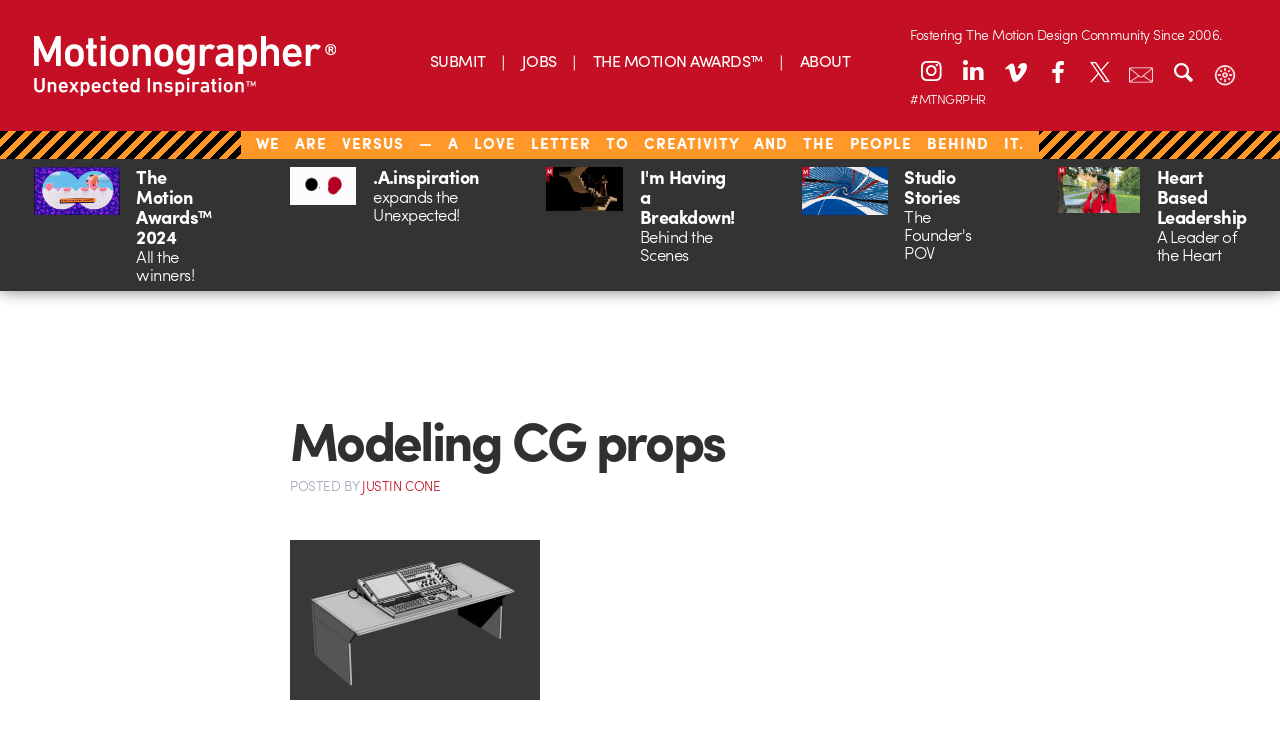

--- FILE ---
content_type: text/html; charset=UTF-8
request_url: https://dev.motionographer.com/2013/02/07/in-depth-coverage-stylefames-ny-opener/workstation_sketch_02/
body_size: 14275
content:
<!doctype html>

<!--[if lt IE 7]><html lang="en-US" class="no-js lt-ie9 lt-ie8 lt-ie7"><![endif]-->
<!--[if (IE 7)&!(IEMobile)]><html lang="en-US" class="no-js lt-ie9 lt-ie8"><![endif]-->
<!--[if (IE 8)&!(IEMobile)]><html lang="en-US" class="no-js lt-ie9"><![endif]-->
<!--[if gt IE 8]><!-->
<html lang="en-US" class="no-js"><!--<![endif]-->
	<head>
		<meta charset="utf-8">

				<meta http-equiv="X-UA-Compatible" content="IE=edge,chrome=1">

		<title>Motionographer®  Modeling CG props </title>

		<meta name="description" content="Motionographer shares inspiring work and important news for the Motion Design, animation and visual effects communities.">

				<meta name="HandheldFriendly" content="True">
		<meta name="MobileOptimized" content="320">
		<meta name="viewport" content="width=device-width, initial-scale=1.0"/>

				<link rel="apple-touch-icon" href="https://s36789.pcdn.co/wp-content/themes/motionographer6.3/library/images/apple-icon-touch.png">
		<link rel="icon" href="https://s36789.pcdn.co/wp-content/themes/motionographer6.3/favicon.png">
		<!--[if IE]>
			<link rel="shortcut icon" href="https://s36789.pcdn.co/wp-content/themes/motionographer6.3/favicon.png">
		<![endif]-->
		<meta name="msapplication-TileColor" content="#f01d4f">
		<meta name="msapplication-TileImage" content="https://s36789.pcdn.co/wp-content/themes/motionographer6.3/library/images/win8-tile-icon.png">

				<script src="https://use.typekit.net/scn1whd.js"></script>
		<script>try { Typekit.load({async: true}); } catch (e) {}</script>

		<link rel="pingback" href="https://dev.motionographer.com/xmlrpc.php">

		<meta name='robots' content='max-image-preview:large' />
	<style>img:is([sizes="auto" i], [sizes^="auto," i]) { contain-intrinsic-size: 3000px 1500px }</style>
	<link rel='dns-prefetch' href='//cdnjs.cloudflare.com' />
<link rel='dns-prefetch' href='//cdn.datatables.net' />
<link rel="alternate" type="application/rss+xml" title="Motionographer® &raquo; Feed" href="https://dev.motionographer.com/feed/" />
<link rel="alternate" type="application/rss+xml" title="Motionographer® &raquo; Comments Feed" href="https://dev.motionographer.com/comments/feed/" />
<link rel="alternate" type="application/rss+xml" title="Motionographer® &raquo; Modeling CG props Comments Feed" href="https://dev.motionographer.com/2013/02/07/in-depth-coverage-stylefames-ny-opener/workstation_sketch_02/feed/" />
<script type="text/javascript">
/* <![CDATA[ */
window._wpemojiSettings = {"baseUrl":"https:\/\/s.w.org\/images\/core\/emoji\/16.0.1\/72x72\/","ext":".png","svgUrl":"https:\/\/s.w.org\/images\/core\/emoji\/16.0.1\/svg\/","svgExt":".svg","source":{"concatemoji":"https:\/\/s36789.pcdn.co\/wp-includes\/js\/wp-emoji-release.min.js"}};
/*! This file is auto-generated */
!function(s,n){var o,i,e;function c(e){try{var t={supportTests:e,timestamp:(new Date).valueOf()};sessionStorage.setItem(o,JSON.stringify(t))}catch(e){}}function p(e,t,n){e.clearRect(0,0,e.canvas.width,e.canvas.height),e.fillText(t,0,0);var t=new Uint32Array(e.getImageData(0,0,e.canvas.width,e.canvas.height).data),a=(e.clearRect(0,0,e.canvas.width,e.canvas.height),e.fillText(n,0,0),new Uint32Array(e.getImageData(0,0,e.canvas.width,e.canvas.height).data));return t.every(function(e,t){return e===a[t]})}function u(e,t){e.clearRect(0,0,e.canvas.width,e.canvas.height),e.fillText(t,0,0);for(var n=e.getImageData(16,16,1,1),a=0;a<n.data.length;a++)if(0!==n.data[a])return!1;return!0}function f(e,t,n,a){switch(t){case"flag":return n(e,"\ud83c\udff3\ufe0f\u200d\u26a7\ufe0f","\ud83c\udff3\ufe0f\u200b\u26a7\ufe0f")?!1:!n(e,"\ud83c\udde8\ud83c\uddf6","\ud83c\udde8\u200b\ud83c\uddf6")&&!n(e,"\ud83c\udff4\udb40\udc67\udb40\udc62\udb40\udc65\udb40\udc6e\udb40\udc67\udb40\udc7f","\ud83c\udff4\u200b\udb40\udc67\u200b\udb40\udc62\u200b\udb40\udc65\u200b\udb40\udc6e\u200b\udb40\udc67\u200b\udb40\udc7f");case"emoji":return!a(e,"\ud83e\udedf")}return!1}function g(e,t,n,a){var r="undefined"!=typeof WorkerGlobalScope&&self instanceof WorkerGlobalScope?new OffscreenCanvas(300,150):s.createElement("canvas"),o=r.getContext("2d",{willReadFrequently:!0}),i=(o.textBaseline="top",o.font="600 32px Arial",{});return e.forEach(function(e){i[e]=t(o,e,n,a)}),i}function t(e){var t=s.createElement("script");t.src=e,t.defer=!0,s.head.appendChild(t)}"undefined"!=typeof Promise&&(o="wpEmojiSettingsSupports",i=["flag","emoji"],n.supports={everything:!0,everythingExceptFlag:!0},e=new Promise(function(e){s.addEventListener("DOMContentLoaded",e,{once:!0})}),new Promise(function(t){var n=function(){try{var e=JSON.parse(sessionStorage.getItem(o));if("object"==typeof e&&"number"==typeof e.timestamp&&(new Date).valueOf()<e.timestamp+604800&&"object"==typeof e.supportTests)return e.supportTests}catch(e){}return null}();if(!n){if("undefined"!=typeof Worker&&"undefined"!=typeof OffscreenCanvas&&"undefined"!=typeof URL&&URL.createObjectURL&&"undefined"!=typeof Blob)try{var e="postMessage("+g.toString()+"("+[JSON.stringify(i),f.toString(),p.toString(),u.toString()].join(",")+"));",a=new Blob([e],{type:"text/javascript"}),r=new Worker(URL.createObjectURL(a),{name:"wpTestEmojiSupports"});return void(r.onmessage=function(e){c(n=e.data),r.terminate(),t(n)})}catch(e){}c(n=g(i,f,p,u))}t(n)}).then(function(e){for(var t in e)n.supports[t]=e[t],n.supports.everything=n.supports.everything&&n.supports[t],"flag"!==t&&(n.supports.everythingExceptFlag=n.supports.everythingExceptFlag&&n.supports[t]);n.supports.everythingExceptFlag=n.supports.everythingExceptFlag&&!n.supports.flag,n.DOMReady=!1,n.readyCallback=function(){n.DOMReady=!0}}).then(function(){return e}).then(function(){var e;n.supports.everything||(n.readyCallback(),(e=n.source||{}).concatemoji?t(e.concatemoji):e.wpemoji&&e.twemoji&&(t(e.twemoji),t(e.wpemoji)))}))}((window,document),window._wpemojiSettings);
/* ]]> */
</script>
<style id='wp-emoji-styles-inline-css' type='text/css'>

	img.wp-smiley, img.emoji {
		display: inline !important;
		border: none !important;
		box-shadow: none !important;
		height: 1em !important;
		width: 1em !important;
		margin: 0 0.07em !important;
		vertical-align: -0.1em !important;
		background: none !important;
		padding: 0 !important;
	}
</style>
<link rel='stylesheet' id='wp-block-library-css' href='https://s36789.pcdn.co/wp-includes/css/dist/block-library/style.min.css' type='text/css' media='all' />
<style id='classic-theme-styles-inline-css' type='text/css'>
/*! This file is auto-generated */
.wp-block-button__link{color:#fff;background-color:#32373c;border-radius:9999px;box-shadow:none;text-decoration:none;padding:calc(.667em + 2px) calc(1.333em + 2px);font-size:1.125em}.wp-block-file__button{background:#32373c;color:#fff;text-decoration:none}
</style>
<style id='global-styles-inline-css' type='text/css'>
:root{--wp--preset--aspect-ratio--square: 1;--wp--preset--aspect-ratio--4-3: 4/3;--wp--preset--aspect-ratio--3-4: 3/4;--wp--preset--aspect-ratio--3-2: 3/2;--wp--preset--aspect-ratio--2-3: 2/3;--wp--preset--aspect-ratio--16-9: 16/9;--wp--preset--aspect-ratio--9-16: 9/16;--wp--preset--color--black: #000000;--wp--preset--color--cyan-bluish-gray: #abb8c3;--wp--preset--color--white: #ffffff;--wp--preset--color--pale-pink: #f78da7;--wp--preset--color--vivid-red: #cf2e2e;--wp--preset--color--luminous-vivid-orange: #ff6900;--wp--preset--color--luminous-vivid-amber: #fcb900;--wp--preset--color--light-green-cyan: #7bdcb5;--wp--preset--color--vivid-green-cyan: #00d084;--wp--preset--color--pale-cyan-blue: #8ed1fc;--wp--preset--color--vivid-cyan-blue: #0693e3;--wp--preset--color--vivid-purple: #9b51e0;--wp--preset--gradient--vivid-cyan-blue-to-vivid-purple: linear-gradient(135deg,rgba(6,147,227,1) 0%,rgb(155,81,224) 100%);--wp--preset--gradient--light-green-cyan-to-vivid-green-cyan: linear-gradient(135deg,rgb(122,220,180) 0%,rgb(0,208,130) 100%);--wp--preset--gradient--luminous-vivid-amber-to-luminous-vivid-orange: linear-gradient(135deg,rgba(252,185,0,1) 0%,rgba(255,105,0,1) 100%);--wp--preset--gradient--luminous-vivid-orange-to-vivid-red: linear-gradient(135deg,rgba(255,105,0,1) 0%,rgb(207,46,46) 100%);--wp--preset--gradient--very-light-gray-to-cyan-bluish-gray: linear-gradient(135deg,rgb(238,238,238) 0%,rgb(169,184,195) 100%);--wp--preset--gradient--cool-to-warm-spectrum: linear-gradient(135deg,rgb(74,234,220) 0%,rgb(151,120,209) 20%,rgb(207,42,186) 40%,rgb(238,44,130) 60%,rgb(251,105,98) 80%,rgb(254,248,76) 100%);--wp--preset--gradient--blush-light-purple: linear-gradient(135deg,rgb(255,206,236) 0%,rgb(152,150,240) 100%);--wp--preset--gradient--blush-bordeaux: linear-gradient(135deg,rgb(254,205,165) 0%,rgb(254,45,45) 50%,rgb(107,0,62) 100%);--wp--preset--gradient--luminous-dusk: linear-gradient(135deg,rgb(255,203,112) 0%,rgb(199,81,192) 50%,rgb(65,88,208) 100%);--wp--preset--gradient--pale-ocean: linear-gradient(135deg,rgb(255,245,203) 0%,rgb(182,227,212) 50%,rgb(51,167,181) 100%);--wp--preset--gradient--electric-grass: linear-gradient(135deg,rgb(202,248,128) 0%,rgb(113,206,126) 100%);--wp--preset--gradient--midnight: linear-gradient(135deg,rgb(2,3,129) 0%,rgb(40,116,252) 100%);--wp--preset--font-size--small: 13px;--wp--preset--font-size--medium: 20px;--wp--preset--font-size--large: 36px;--wp--preset--font-size--x-large: 42px;--wp--preset--spacing--20: 0.44rem;--wp--preset--spacing--30: 0.67rem;--wp--preset--spacing--40: 1rem;--wp--preset--spacing--50: 1.5rem;--wp--preset--spacing--60: 2.25rem;--wp--preset--spacing--70: 3.38rem;--wp--preset--spacing--80: 5.06rem;--wp--preset--shadow--natural: 6px 6px 9px rgba(0, 0, 0, 0.2);--wp--preset--shadow--deep: 12px 12px 50px rgba(0, 0, 0, 0.4);--wp--preset--shadow--sharp: 6px 6px 0px rgba(0, 0, 0, 0.2);--wp--preset--shadow--outlined: 6px 6px 0px -3px rgba(255, 255, 255, 1), 6px 6px rgba(0, 0, 0, 1);--wp--preset--shadow--crisp: 6px 6px 0px rgba(0, 0, 0, 1);}:where(.is-layout-flex){gap: 0.5em;}:where(.is-layout-grid){gap: 0.5em;}body .is-layout-flex{display: flex;}.is-layout-flex{flex-wrap: wrap;align-items: center;}.is-layout-flex > :is(*, div){margin: 0;}body .is-layout-grid{display: grid;}.is-layout-grid > :is(*, div){margin: 0;}:where(.wp-block-columns.is-layout-flex){gap: 2em;}:where(.wp-block-columns.is-layout-grid){gap: 2em;}:where(.wp-block-post-template.is-layout-flex){gap: 1.25em;}:where(.wp-block-post-template.is-layout-grid){gap: 1.25em;}.has-black-color{color: var(--wp--preset--color--black) !important;}.has-cyan-bluish-gray-color{color: var(--wp--preset--color--cyan-bluish-gray) !important;}.has-white-color{color: var(--wp--preset--color--white) !important;}.has-pale-pink-color{color: var(--wp--preset--color--pale-pink) !important;}.has-vivid-red-color{color: var(--wp--preset--color--vivid-red) !important;}.has-luminous-vivid-orange-color{color: var(--wp--preset--color--luminous-vivid-orange) !important;}.has-luminous-vivid-amber-color{color: var(--wp--preset--color--luminous-vivid-amber) !important;}.has-light-green-cyan-color{color: var(--wp--preset--color--light-green-cyan) !important;}.has-vivid-green-cyan-color{color: var(--wp--preset--color--vivid-green-cyan) !important;}.has-pale-cyan-blue-color{color: var(--wp--preset--color--pale-cyan-blue) !important;}.has-vivid-cyan-blue-color{color: var(--wp--preset--color--vivid-cyan-blue) !important;}.has-vivid-purple-color{color: var(--wp--preset--color--vivid-purple) !important;}.has-black-background-color{background-color: var(--wp--preset--color--black) !important;}.has-cyan-bluish-gray-background-color{background-color: var(--wp--preset--color--cyan-bluish-gray) !important;}.has-white-background-color{background-color: var(--wp--preset--color--white) !important;}.has-pale-pink-background-color{background-color: var(--wp--preset--color--pale-pink) !important;}.has-vivid-red-background-color{background-color: var(--wp--preset--color--vivid-red) !important;}.has-luminous-vivid-orange-background-color{background-color: var(--wp--preset--color--luminous-vivid-orange) !important;}.has-luminous-vivid-amber-background-color{background-color: var(--wp--preset--color--luminous-vivid-amber) !important;}.has-light-green-cyan-background-color{background-color: var(--wp--preset--color--light-green-cyan) !important;}.has-vivid-green-cyan-background-color{background-color: var(--wp--preset--color--vivid-green-cyan) !important;}.has-pale-cyan-blue-background-color{background-color: var(--wp--preset--color--pale-cyan-blue) !important;}.has-vivid-cyan-blue-background-color{background-color: var(--wp--preset--color--vivid-cyan-blue) !important;}.has-vivid-purple-background-color{background-color: var(--wp--preset--color--vivid-purple) !important;}.has-black-border-color{border-color: var(--wp--preset--color--black) !important;}.has-cyan-bluish-gray-border-color{border-color: var(--wp--preset--color--cyan-bluish-gray) !important;}.has-white-border-color{border-color: var(--wp--preset--color--white) !important;}.has-pale-pink-border-color{border-color: var(--wp--preset--color--pale-pink) !important;}.has-vivid-red-border-color{border-color: var(--wp--preset--color--vivid-red) !important;}.has-luminous-vivid-orange-border-color{border-color: var(--wp--preset--color--luminous-vivid-orange) !important;}.has-luminous-vivid-amber-border-color{border-color: var(--wp--preset--color--luminous-vivid-amber) !important;}.has-light-green-cyan-border-color{border-color: var(--wp--preset--color--light-green-cyan) !important;}.has-vivid-green-cyan-border-color{border-color: var(--wp--preset--color--vivid-green-cyan) !important;}.has-pale-cyan-blue-border-color{border-color: var(--wp--preset--color--pale-cyan-blue) !important;}.has-vivid-cyan-blue-border-color{border-color: var(--wp--preset--color--vivid-cyan-blue) !important;}.has-vivid-purple-border-color{border-color: var(--wp--preset--color--vivid-purple) !important;}.has-vivid-cyan-blue-to-vivid-purple-gradient-background{background: var(--wp--preset--gradient--vivid-cyan-blue-to-vivid-purple) !important;}.has-light-green-cyan-to-vivid-green-cyan-gradient-background{background: var(--wp--preset--gradient--light-green-cyan-to-vivid-green-cyan) !important;}.has-luminous-vivid-amber-to-luminous-vivid-orange-gradient-background{background: var(--wp--preset--gradient--luminous-vivid-amber-to-luminous-vivid-orange) !important;}.has-luminous-vivid-orange-to-vivid-red-gradient-background{background: var(--wp--preset--gradient--luminous-vivid-orange-to-vivid-red) !important;}.has-very-light-gray-to-cyan-bluish-gray-gradient-background{background: var(--wp--preset--gradient--very-light-gray-to-cyan-bluish-gray) !important;}.has-cool-to-warm-spectrum-gradient-background{background: var(--wp--preset--gradient--cool-to-warm-spectrum) !important;}.has-blush-light-purple-gradient-background{background: var(--wp--preset--gradient--blush-light-purple) !important;}.has-blush-bordeaux-gradient-background{background: var(--wp--preset--gradient--blush-bordeaux) !important;}.has-luminous-dusk-gradient-background{background: var(--wp--preset--gradient--luminous-dusk) !important;}.has-pale-ocean-gradient-background{background: var(--wp--preset--gradient--pale-ocean) !important;}.has-electric-grass-gradient-background{background: var(--wp--preset--gradient--electric-grass) !important;}.has-midnight-gradient-background{background: var(--wp--preset--gradient--midnight) !important;}.has-small-font-size{font-size: var(--wp--preset--font-size--small) !important;}.has-medium-font-size{font-size: var(--wp--preset--font-size--medium) !important;}.has-large-font-size{font-size: var(--wp--preset--font-size--large) !important;}.has-x-large-font-size{font-size: var(--wp--preset--font-size--x-large) !important;}
:where(.wp-block-post-template.is-layout-flex){gap: 1.25em;}:where(.wp-block-post-template.is-layout-grid){gap: 1.25em;}
:where(.wp-block-columns.is-layout-flex){gap: 2em;}:where(.wp-block-columns.is-layout-grid){gap: 2em;}
:root :where(.wp-block-pullquote){font-size: 1.5em;line-height: 1.6;}
</style>
<link rel='stylesheet' id='irecommendthis-css' href='https://s36789.pcdn.co/wp-content/plugins/i-recommend-this/assets/css/irecommendthis-heart.css' type='text/css' media='all' />
<link rel='stylesheet' id='fontello-stylesheet-css' href='https://s36789.pcdn.co/wp-content/themes/motionographer6.3/library/css/fontello.css' type='text/css' media='all' />
<!--[if lt IE 9]>
<link rel='stylesheet' id='bones-ie-only-css' href='https://s36789.pcdn.co/wp-content/themes/motionographer6.3/library/css/ie.css' type='text/css' media='all' />
<![endif]-->
<link rel='stylesheet' id='datatables-css' href='//cdn.datatables.net/1.10.9/css/jquery.dataTables.min.css' type='text/css' media='all' />
<link rel='stylesheet' id='bones-stylesheet-css' href='https://s36789.pcdn.co/wp-content/themes/motionographer6.3/library/css/style.css' type='text/css' media='all' />
<link rel='stylesheet' id='magnific-popup-css-css' href='https://s36789.pcdn.co/wp-content/themes/motionographer6.3/library/css/magnific-popup.css' type='text/css' media='all' />
<link rel='stylesheet' id='custom-css-css' href='https://s36789.pcdn.co/wp-content/themes/motionographer6.3/library/css/custom.css' type='text/css' media='all' />
<script type="text/javascript" id="ruigehond006_javascript-js-extra">
/* <![CDATA[ */
var ruigehond006_c = {"0":"","bar_color":"#c52127","bar_height":"15px","bar_attach":"bottom","aria_label":"","post_types":["post","page","attachment","quickie","news"],"ert_speed":"0","ert_snippet":"","mark_it_zero":"on","post_identifier":".post-50547.attachment.type-attachment.status-inherit.hentry","post_id":"50547"};
/* ]]> */
</script>
<script type="text/javascript" src="https://s36789.pcdn.co/wp-content/plugins/wp-reading-progress/wp-reading-progress.min.js" id="ruigehond006_javascript-js"></script>
<script type="text/javascript" src="https://s36789.pcdn.co/wp-includes/js/jquery/jquery.min.js" id="jquery-core-js"></script>
<script type="text/javascript" src="https://s36789.pcdn.co/wp-includes/js/jquery/jquery-migrate.min.js" id="jquery-migrate-js"></script>
<script type="text/javascript" src="https://s36789.pcdn.co/wp-content/themes/motionographer6.3/library/js/libs/modernizr.custom.min.js" id="bones-modernizr-js"></script>
<script type="text/javascript" src="https://s36789.pcdn.co/wp-content/themes/motionographer6.3/library/js/libs/object-fit.js" id="object-fit-js-js"></script>
<link rel="https://api.w.org/" href="https://dev.motionographer.com/wp-json/" /><link rel="alternate" title="JSON" type="application/json" href="https://dev.motionographer.com/wp-json/wp/v2/media/50547" /><link rel='shortlink' href='https://dev.motionographer.com/?p=50547' />
<link rel="alternate" title="oEmbed (JSON)" type="application/json+oembed" href="https://dev.motionographer.com/wp-json/oembed/1.0/embed?url=https%3A%2F%2Fdev.motionographer.com%2F2013%2F02%2F07%2Fin-depth-coverage-stylefames-ny-opener%2Fworkstation_sketch_02%2F" />
<link rel="alternate" title="oEmbed (XML)" type="text/xml+oembed" href="https://dev.motionographer.com/wp-json/oembed/1.0/embed?url=https%3A%2F%2Fdev.motionographer.com%2F2013%2F02%2F07%2Fin-depth-coverage-stylefames-ny-opener%2Fworkstation_sketch_02%2F&#038;format=xml" />
<script data-ad-client="ca-pub-6178128459335296" async src="https://pagead2.googlesyndication.com/pagead/js/adsbygoogle.js"></script>
<script id="mcjs">!function(c,h,i,m,p){m=c.createElement(h),p=c.getElementsByTagName(h)[0],m.async=1,m.src=i,p.parentNode.insertBefore(m,p)}(document,"script","https://chimpstatic.com/mcjs-connected/js/users/0cbb6ca26819016daa987b269/29bd837be8e709d8dc074ec00.js");</script>

<meta name="p:domain_verify" content="ca4e8203d1af693e83d80c1d9c50537c"/><script type="text/javascript">//<![CDATA[
  function external_links_in_new_windows_loop() {
    if (!document.links) {
      document.links = document.getElementsByTagName('a');
    }
    var change_link = false;
    var force = '';
    var ignore = '';

    for (var t=0; t<document.links.length; t++) {
      var all_links = document.links[t];
      change_link = false;
      
      if(document.links[t].hasAttribute('onClick') == false) {
        // forced if the address starts with http (or also https), but does not link to the current domain
        if(all_links.href.search(/^http/) != -1 && all_links.href.search('dev.motionographer.com') == -1 && all_links.href.search(/^#/) == -1) {
          // console.log('Changed ' + all_links.href);
          change_link = true;
        }
          
        if(force != '' && all_links.href.search(force) != -1) {
          // forced
          // console.log('force ' + all_links.href);
          change_link = true;
        }
        
        if(ignore != '' && all_links.href.search(ignore) != -1) {
          // console.log('ignore ' + all_links.href);
          // ignored
          change_link = false;
        }

        if(change_link == true) {
          // console.log('Changed ' + all_links.href);
          document.links[t].setAttribute('onClick', 'javascript:window.open(\'' + all_links.href.replace(/'/g, '') + '\', \'_blank\', \'noopener\'); return false;');
          document.links[t].removeAttribute('target');
        }
      }
    }
  }
  
  // Load
  function external_links_in_new_windows_load(func)
  {  
    var oldonload = window.onload;
    if (typeof window.onload != 'function'){
      window.onload = func;
    } else {
      window.onload = function(){
        oldonload();
        func();
      }
    }
  }

  external_links_in_new_windows_load(external_links_in_new_windows_loop);
  //]]></script>

<script id='pixel-script-poptin' src='https://cdn.popt.in/pixel.js?id=966e70110c767' async='true'></script>     <script>
        (function(w, d, t, h, s, n) {
            w.FlodeskObject = n;
            var fn = function() {
                (w[n].q = w[n].q || []).push(arguments);
            };
            w[n] = w[n] || fn;
            var f = d.getElementsByTagName(t)[0];
            var v = '?v=' + Math.floor(new Date().getTime() / (120 * 1000)) * 60;
            var sm = d.createElement(t);
            sm.async = true;
            sm.type = 'module';
            sm.src = h + s + '.mjs' + v;
            f.parentNode.insertBefore(sm, f);
            var sn = d.createElement(t);
            sn.async = true;
            sn.noModule = true;
            sn.src = h + s + '.js' + v;
            f.parentNode.insertBefore(sn, f);
        })(window, document, 'script', 'https://assets.flodesk.com', '/universal', 'fd');
    </script>
        <script>
        (function(w, d, t, h, s, n) {
            w.FlodeskObject = n;
            var fn = function() {
                (w[n].q = w[n].q || []).push(arguments);
            };
            w[n] = w[n] || fn;
            var f = d.getElementsByTagName(t)[0];
            var v = '?v=' + Math.floor(new Date().getTime() / (120 * 1000)) * 60;
            var sm = d.createElement(t);
            sm.async = true;
            sm.type = 'module';
            sm.src = h + s + '.mjs' + v;
            f.parentNode.insertBefore(sm, f);
            var sn = d.createElement(t);
            sn.async = true;
            sn.noModule = true;
            sn.src = h + s + '.js' + v;
            f.parentNode.insertBefore(sn, f);
        })(window, document, 'script', 'https://assets.flodesk.com', '/universal', 'fd');
    </script>
    <style>#ruigehond006_wrap{z-index:10001;position:fixed;display:block;left:0;width:100%;margin:0;overflow:visible}#ruigehond006_inner{position:absolute;height:0;width:inherit;background-color:rgba(255,255,255,.2);-webkit-transition:height .4s;transition:height .4s}html[dir=rtl] #ruigehond006_wrap{text-align:right}#ruigehond006_bar{width:0;height:100%;background-color:transparent}</style>		<style type="text/css" id="wp-custom-css">
			/* Linkedin Icon */
.icon-linkedin:before {
    transform: translateY(-2px);
}
@media only screen and (min-width: 768px) {
 .sidebar article .entry-content .byline {
			display: none !important;
		}
	}
.mobile-mav-container .icon-linkedin:before {
    transform: translateY(-1px);
}
.news-items>a .byline{
	display: none;
}

@media (max-width: 767px){
.page-template-page-about article .entry-content .team-grid {
    display: none;
}
	.pullquote { 
	display: block !important;
	}
}
.container {
  height: 20px;
  position: relative;

}
.patreon-banner{
	height: 23px;
	letter-spacing: 1px;
	word-spacing: 10px;
}
.patreon-banner a{ 
		background: none;
	  padding: 1px 15px;
    padding-bottom: 2.5px;
    font-weight: 100;
    text-transform: uppercase;
    background-color: #c50f24;
    position: relative;
    bottom: 7px;
	  left: 0px;
	/*  pointer-events: none; 
	 * the above is to remove hyperlink in banner*/
	}
	}

.center {
  margin: 0;
  position: absolute;
  top: 50%;
  left: 50%;
  -ms-transform: translate(-50%, -50%);
  transform: translate(-50%, -50%);
}
.savedatebutton {
  border-radius: 25px;
align-content:center;
background-image: linear-gradient(to right, #ad801f, #fddc83);
background-color: #d6bd03;
border: none;
color: #ffffff;
padding: 20px 20px;
font-size: 24px;
	bottom: 4px;
  display: inline-block;	
  justify-content: center;
  align-items: center;
	border: 1px solid black;
	margin: 15px;
}
/* Fix text colors for Dark Mode */
.dark-mode article .entry-content p, 
.dark-mode .quickies-title,
.dark-mode .quickies-container p,
.dark-mode .news-items p,
.dark-mode .byline {
    color: #e0e0e0 !important;
}

/* Ensure the main titles and headlines stay bright */
.dark-mode h1, 
.dark-mode h2, 
.dark-mode h3 {
    color: #ffffff !important;
}

/* Optional: Subtle border for article separation in dark mode */
.dark-mode article {
    border-bottom: 1px solid #333;
    padding-bottom: 20px;
}		</style>
		
				<script async src="https://www.googletagmanager.com/gtag/js?id=G-LDFZJR286N"></script>
		<script>
			window.dataLayer = window.dataLayer || [];
			function gtag(){dataLayer.push(arguments);}
			gtag('js', new Date());
			gtag('config', 'G-LDFZJR286N');
		</script>

		<style>
			/* General Layout */
			#container {
				width: 100%;
				max-width: 100%;
				margin: 0 auto;
				box-sizing: border-box;
			}
			header-icons {
				position: relative;
				--left-position: 10%;
				--top-position: 20px;
			}

			/* Desktop Header Icons */
			.desktop-header .header-icons a {
				color: #FFFFFF;
				width: 36px;
				height: 36px;
				margin: 0 3px;
				display: block;
				font-size: 24px;
				text-align: center;
				line-height: 36px;
				background: none;
				border: none;
				border-radius: 0;
				box-shadow: none;
				transition: color 0.3s ease;
			}
			.desktop-header .header-icons a:hover {
				color: #700914;
				background: none;
				border: none;
				box-shadow: none;
			}
			.desktop-header .header-icons a.search-toggle,
			.desktop-header .header-icons a.email-newsletter-link,
			.desktop-header .header-icons a.theme-toggle {
				font-size: 24px;
				line-height: 36px;
				background: none;
				border: none;
				box-shadow: none;
				position: relative;
				transition: all 0.3s ease;
			}
			.desktop-header .header-icons a.email-newsletter-link .icon-container,
			.desktop-header .header-icons a.theme-toggle .icon-container {
				position: relative;
				display: inline-block;
				width: 24px;
				height: 24px;
				text-align: center;
				line-height: 36px;
				vertical-align: middle;
			}
			.desktop-header .header-icons a.email-newsletter-link .icon-container img,
			.desktop-header .header-icons a.theme-toggle .icon-container img {
				position: absolute;
				top: 50%;
				left: 50%;
				transform: translate(-50%, -50%);
				width: 24px;
				height: 24px;
				transition: opacity 0.3s ease;
				filter: brightness(0) invert(1); /* Fuerza el color blanco */
			}
			.desktop-header .header-icons a.email-newsletter-link .newsletter-icon {
				opacity: 1;
			}
			.desktop-header .header-icons a.email-newsletter-link .newsletter-icon-hover {
				opacity: 0;
			}
			.desktop-header .header-icons a.email-newsletter-link:hover .newsletter-icon {
				opacity: 0;
			}
			.desktop-header .header-icons a.email-newsletter-link:hover .newsletter-icon-hover {
				opacity: 1;
			}
			.desktop-header .header-icons a.search-toggle:hover,
			.desktop-header .header-icons a.email-newsletter-link:hover,
			.desktop-header .header-icons a.theme-toggle:hover {
				color: #700914;
				background: none;
				border: none;
				box-shadow: none;
			}
			.desktop-header .search-container {
				background-color: #c50f23;
			}

			/* Mobile Header */
			.mobile-header .inner-header {
				display: flex;
				align-items: center;
				justify-content: space-between;
				background-color: #c50f24;
			}
			.mobile-header .header-icons {
				display: flex;
				align-items: center;
			}
			.mobile-header .header-icons .search-toggle,
			.mobile-header .header-icons .theme-toggle {
				color: #FFFFFF;
				width: 28px;
				height: 28px;
				margin: 0 5px 0 0;
				display: inline-block;
				font-size: 24px;
				text-align: center;
				line-height: 28px;
				border-radius: 28px;
				background: none;
				border: none;
				box-shadow: none;
				transition: color 0.3s ease;
			}
			.mobile-header .header-icons .nav-toggle img {
				width: 28px;
				height: 28px;
				vertical-align: middle;
			}
			.mobile-header .social-icons a.email-newsletter-link {
				color: #FFFFFF;
				width: 28px;
				height: 28px;
				margin: 0 3px;
				display: inline-block;
				font-size: 14px;
				text-align: center;
				line-height: 28px;
				border-radius: 28px;
				background: none;
				border: none;
				box-shadow: none;
				position: relative;
				transition: all 0.3s ease;
			}
			.mobile-header .social-icons a.email-newsletter-link .icon-container {
				position: relative;
				display: inline-block;
				width: 14px;
				height: 14px;
				text-align: center;
				line-height: 28px;
				vertical-align: middle;
			}
			.mobile-header .social-icons a.email-newsletter-link .icon-container img {
				position: absolute;
				top: 50%;
				left: 50%;
				transform: translate(-50%, -50%);
				width: 14px;
				height: 14px;
				transition: opacity 0.3s ease;
				filter: brightness(0) invert(1); /* Fuerza el color blanco */
			}
			.mobile-header .social-icons a.email-newsletter-link .newsletter-icon {
				opacity: 1;
			}
			.mobile-header .social-icons a.email-newsletter-link .newsletter-icon-hover {
				opacity: 0;
			}
			.mobile-header .social-icons a.email-newsletter-link:hover .newsletter-icon {
				opacity: 0;
			}
			.mobile-header .social-icons a.email-newsletter-link:hover .newsletter-icon-hover {
				opacity: 1;
			}
			.mobile-header .header-icons .search-toggle:hover,
			.mobile-header .header-icons .theme-toggle:hover,
			.mobile-header .social-icons a.email-newsletter-link:hover {
				color: #700914;
				background: none;
				border: none;
				box-shadow: none;
			}
			.mobile-header .social-icons a {
				color: #FFFFFF;
				width: 28px;
				height: 28px;
				margin: 0 3px;
				display: inline-block;
				font-size: 14px;
				text-align: center;
				line-height: 28px;
				border-radius: 28px;
				background: none;
				border: none;
				box-shadow: none;
				transition: color 0.3s ease;
			}
			.mobile-header .social-icons a:hover {
				color: #700914;
				background: none;
				border: none;
				box-shadow: none;
			}

			/* Theme Toggle Styles */
			.theme-toggle .icon-container img.sun-icon {
				opacity: 1;
			}
			.theme-toggle .icon-container img.moon-icon {
				opacity: 0;
			}
			body.dark-mode .theme-toggle .icon-container img.sun-icon {
				opacity: 0;
			}
			body.dark-mode .theme-toggle .icon-container img.moon-icon {
				opacity: 1;
			}

			/* Patreon Banner */
			.patreon-banner a {
				background: none;
				padding: 1px 15px;
				padding-bottom: 5px;
				font-weight: 100;
				text-transform: uppercase;
				background-color: #c50f24;
				position: relative;
				bottom: 7px;
				left: 0px;
			}

			/* Logo */
			.logo {
				height: 60px;
			}
			.logo img {
				position: absolute;
				transition: opacity 0.3s ease;
				height: 60px;
			}
			.logo .logo-red {
				opacity: 0;
			}
			.logo:hover .logo-default {
				opacity: 0;
			}
			.logo:hover .logo-red {
				opacity: 1;
			}
			.header {
				position: relative;
				z-index: 5;
			}
			.mobile-header .logo {
				flex: 1;
			}
			.mobile-header .logo a {
				display: block;
			}
			.mobile-header .logo a img {
				height: 60px;
			}
			@media all and (max-width: 767px) {
				.mobile-header .logo a img {
					height: 40px;
				}
			}

			/* Main Navigation */
			.desktop-header .main-navigation ul {
				justify-content: center;
				margin-top: -18px;
				position: absolute;
				left: 50%;
				transform: translateX(-50%);
			}
			.main-navigation ul li a {
				color: #FFFFFF !important;
			}
			.main-navigation ul li.menu-item a[href*="category/main"],
			.main-navigation ul li.menu-item a[href*="category/quickies"],
			.main-navigation ul li.menu-item a[href*="category/news"],
			.main-navigation ul li.menu-item a[href*="category/mores"],
			.main-navigation ul li.menu-item a[href*="category/jobs"] {
				color: #FFFFFF !important;
			}

			/* Header Icons Text */
			.header-icons .social-text {
				left: 2.2%;
				font-size: 13px;
				color: #FFFFFF;
				margin-top: 19px;
			}
			.header-icons .sociaal-text {
				left: 2.2%;
				color: #FFFFFF;
				margin-bottom: 8px;
				font-size: 14px;
			}

			/* Patreon Banner */
			.patreon-banner {
				height: 27.5px;
				letter-spacing: 1px;
				word-spacing: 10px;
				padding: 0.50em 0 0.50em 0;
			}

			/* Popup */
			.popup-overlay {
				display: none;
				position: fixed;
				top: 0;
				left: 0;
				right: 0;
				bottom: 0;
				background: rgba(0, 0, 0, 0.5);
				z-index: 9999;
			}
			.popup-content {
				position: absolute;
				top: 50%;
				left: 50%;
				transform: translate(-50%, -50%);
				background: white;
				padding: 20px;
				border-radius: 8px;
				box-shadow: 0 2px 10px rgba(0, 0, 0, 0.5);
				width: 500px;
				max-width: 90%;
			}
			.close-popup {
				background: none;
				border: none;
				font-size: 24px;
				position: absolute;
				top: 10px;
				right: 10px;
				cursor: pointer;
			}

			/* Header Notice */
			.header-notice {
				background-color: #f5f5f5;
			}
			.header-notice .notice-item {
				color: #FFFFFF;
				background-color: #333333;
			}
			.header-notice .notice-item h4,
			.header-notice .notice-item p {
				color: #FFFFFF !important;
			}
			.header-notice .notice-item a {
				color: #FFFFFF !important;
			}

			/* Section Styles */
			.main, .quickies, .news {
				color: #FFFFFF;
				padding: 10px;
				font-size: 18px;
				font-weight: bold;
			}
			.main {
				background-color: #000000;
			}
			.quickies {
				background-color: #000000;
			}
			.news {
				background-color: #6f0010;
			}
			body.dark-mode .main,
			body.dark-mode .quickies,
			body.dark-mode .news {
				background-color: #000000;
				color: #FFFFFF;
				border: none;
				box-shadow: none; /* Elimina cualquier sombra o recuadro */
			}
			body:not(.dark-mode) .news {
				background-color: #6f0010;
			}

			/* Dark Mode Styles */
			body.dark-mode {
				background-color: #1a1a1a;
				color: #ffffff;
			}
			body.dark-mode * {
				color: #ffffff !important;
			}
			body.dark-mode .desktop-header .inner-header,
			body.dark-mode .mobile-header .inner-header {
				background-color: #2c2c2c;
			}
			body.dark-mode .desktop-header .header-icons a,
			body.dark-mode .mobile-header .header-icons a,
			body.dark-mode .mobile-header .social-icons a {
				color: #ffffff;
			}
			body.dark-mode .desktop-header .header-icons a:hover,
			body.dark-mode .mobile-header .header-icons a:hover,
			body.dark-mode .mobile-header .social-icons a:hover {
				color: #700914;
			}
			body.dark-mode .header-icons .social-text,
			body.dark-mode .header-icons .sociaal-text {
				color: #ffffff;
			}
			body.dark-mode .desktop-header .search-container,
			body.dark-mode .mobile-header .search-container {
				background-color: #3a3a3a;
			}
			body.dark-mode .patreon-banner a {
				background-color: #3a3a3a;
				color: #ffffff;
			}
			body.dark-mode .header-notice {
				background-color: #2c2c2c;
			}
			body.dark-mode .header-notice .notice-item {
				background-color: #333333;
				color: #ffffff;
			}
			body.dark-mode .header-notice .notice-item h4,
			body.dark-mode .header-notice .notice-item p,
			body.dark-mode .header-notice .notice-item a {
				color: #ffffff !important;
			}
			body.dark-mode .main-navigation ul li a,
			body.dark-mode .main-navigation ul li.menu-item a[href*="category/main"],
			body.dark-mode .main-navigation ul li.menu-item a[href*="category/quickies"],
			body.dark-mode .main-navigation ul li.menu-item a[href*="category/news"],
			body.dark-mode .main-navigation ul li.menu-item a[href*="category/mores"],
			body.dark-mode .main-navigation ul li.menu-item a[href*="category/jobs"] {
				color: #ffffff !important;
			}
			body.dark-mode .popup-content {
				background: #2c2c2c;
				color: #ffffff;
			}
			/* Asegura que no haya recuadros blancos en Quickies */
			body.dark-mode .quickies {
				background-color: #000000;
				border: none;
				box-shadow: none;
			}
		</style>
		<script>
			document.addEventListener("DOMContentLoaded", function () {
				// Elimina favicons existentes
				document.querySelectorAll("link[rel*='icon']").forEach(icon => icon.remove());

				// Crea el nuevo favicon
				const favicon = document.createElement("link");
				favicon.rel = "icon";
				document.head.appendChild(favicon);

				const totalFrames = 31; // fav0.gif a fav30.gif
				const frameDelay = 20; // 0.8 segundos por frame
				const loopPause = 5000; // 5 segundos de pausa al final del ciclo
				let currentFrame = 0;
				const frameImages = [];

				// Precarga de imágenes
				function preloadFrames() {
					const promises = [];
					for (let i = 0; i < totalFrames; i++) {
						promises.push(new Promise((resolve) => {
							const img = new Image();
							const url = `https://dev.motionographer.com/wp-content/themes/motionographer6.3/Gif-Fav/fav${i}.gif`;
							img.src = url;
							img.onload = () => {
								frameImages[i] = url;
								resolve();
							};
							img.onerror = () => {
								console.error(`Error cargando ${url}`);
								frameImages[i] = null;
								resolve();
							};
						}));
					}
					return Promise.all(promises);
				}

				// Mostrar el siguiente frame
				function playAnimation() {
					if (frameImages[currentFrame]) {
						favicon.href = frameImages[currentFrame];
					}
					currentFrame++;
					if (currentFrame < totalFrames) {
						setTimeout(playAnimation, frameDelay);
					} else {
						currentFrame = 0;
						setTimeout(playAnimation, loopPause);
					}
				}

				// Iniciar favicon animation
				preloadFrames().then(() => {
					playAnimation();
				});

				// Theme Toggle
				const themeToggle = document.querySelectorAll('.theme-toggle');
				const body = document.body;

				// Check for saved theme preference
				if (localStorage.getItem('theme') === 'dark') {
					body.classList.add('dark-mode');
				}

				themeToggle.forEach(toggle => {
					toggle.addEventListener('click', function(event) {
						event.preventDefault();
						body.classList.toggle('dark-mode');
						// Save theme preference
						if (body.classList.contains('dark-mode')) {
							localStorage.setItem('theme', 'dark');
						} else {
							localStorage.setItem('theme', 'light');
						}
					});
				});
			});
		</script>
	</head>

	<body class="attachment wp-singular attachment-template-default single single-attachment postid-50547 attachmentid-50547 attachment-jpeg wp-theme-motionographer63">
		<div id="container">
			<header class="desktop-header" role="banner">
				<div class="inner-header cf">
					<div class="logo">
						<a href="https://dev.motionographer.com" rel="nofollow" class="logo">
							<img src="https://s36789.pcdn.co/wp-content/themes/motionographer6.3/library/images/Motionographer_Logo_2020_New.svg" alt="logo" class="logo-default" />
							<img src="https://motionographer.com/wp-content/uploads/2024/10/Motionographer_Logo_2020_New_RED.png" alt="logo rojo" class="logo-red" />
						</a>
					</div>
					<nav class="main-navigation" role="navigation">
						<div class="menu-m6-3-container"><ul id="menu-m6-3" class="menu"><li id="menu-item-71083" class="menu-item menu-item-type-post_type menu-item-object-page menu-item-71083"><a href="https://dev.motionographer.com/submit/">SUBMIT</a></li>
<li id="menu-item-63684" class="menu-item menu-item-type-custom menu-item-object-custom menu-item-63684"><a href="https://jobs.motionographer.com" title="Job Board">JOBS</a></li>
<li id="menu-item-65576" class="menu-item menu-item-type-custom menu-item-object-custom menu-item-65576"><a target="_blank" href="http://motionawards.com" title="The Motion Awards">THE MOTION AWARDS™</a></li>
<li id="menu-item-76069" class="menu-item menu-item-type-custom menu-item-object-custom menu-item-76069"><a href="https://dev.motionographer.com/?page_id=70010">ABOUT</a></li>
</ul></div>					</nav>
					<div class="header-icons">
						<div class="sociaal-text">
							Fostering The Motion Design Community Since 2006.
						</div>
						<a href="https://www.instagram.com/motionographerpro/" class="instagram-link" title="Motionographer Instagram" target="_blank">
							<i class="icon-instagram"></i>
						</a>
						<a href="https://www.linkedin.com/company/motionographer/" title="Motionographer LinkedIn" target="_blank">
							<i class="icon-linkedin"></i>
						</a>
						<a href="https://vimeo.com/channels/motionographer" title="Motionographer Vimeo" target="_blank">
							<i class="icon-vimeo"></i>
						</a>
						<a href="https://facebook.com/motionographer" title="Motionographer Facebook" target="_blank">
							<i class="icon-facebook"></i>
						</a>
						<a href="https://x.com/motionographer" class="x-link" title="Motionographer X/Twitter" target="_blank">
							<i class="icon-x"></i>
						</a>
						<a href="#" class="email-newsletter-link" id="flodesk-popup-trigger" title="Motionographer Newsletter">
							<span class="icon-container">
								<img src="https://s36789.pcdn.co/wp-content/uploads/2025/06/envelope.png" alt="Newsletter Icon" class="newsletter-icon">
								<img src="https://s36789.pcdn.co/wp-content/uploads/2025/06/sobrecolor2.png" alt="Newsletter Icon Hover" class="newsletter-icon-hover">
							</span>
						</a>
						    <!-- Estructura del popup -->
    <div id="flodesk-popup" class="popup-overlay" style="display: none;">
        <div class="popup-content">
            <button class="close-popup" id="close-popup">×</button>
            <!-- Contenedor de Flodesk -->
            <div id="fd-form-6682ba5a592652302cb8590e"></div>
            <script>
                // Inicializa el formulario de Flodesk
                window.fd('form', {
                    formId: '6682ba5a592652302cb8590e',
                    containerEl: '#fd-form-6682ba5a592652302cb8590e'
                });
            </script>
        </div>
    </div>
    						<a href="#" class="search-toggle" title="Search Motionographer">
							<i class="icon-search"></i>
						</a>
						<a href="#" class="theme-toggle" title="Toggle Theme">
							<span class="icon-container">
								<img src="https://s36789.pcdn.co/wp-content/uploads/2025/08/sun_12538177.png" alt="Sun Icon" class="sun-icon">
								<img src="https://s36789.pcdn.co/wp-content/uploads/2025/08/moon_12524648.png" alt="Moon Icon" class="moon-icon">
							</span>
						</a>
						<div class="social-text">
							#MTNGRPHR
						</div>
					</div>
				</div>
				<div class="search-container">
					<form method="get" class="menu-search-form" action="https://dev.motionographer.com/">
						<input class="text_input field" type="text" value="Search" name="s" id="s" onclick='javascript: this.value = ""'/>
					</form>
				</div>
			</header>

			<header class="mobile-header">
				<div class="inner-header">
					<div class="logo">
						<a href="https://dev.motionographer.com" rel="nofollow" class="logo">
							<img src="https://s36789.pcdn.co/wp-content/themes/motionographer6.3/library/images/Motionographer_Logo_2020_New.svg" alt="logo">
						</a>
					</div>
					<div class="header-icons">
						<a href="#" class="search-toggle">
							<i class="icon-search"></i>
						</a>
						<a href="#" class="theme-toggle" title="Toggle Theme">
							<span class="icon-container">
								<img src="https://s36789.pcdn.co/wp-content/uploads/2025/08/sun_12538177.png" alt="Sun Icon" class="sun-icon">
								<img src="https://s36789.pcdn.co/wp-content/uploads/2025/08/moon_12524648.png" alt="Moon Icon" class="moon-icon">
							</span>
						</a>
						<a href="#" class="nav-toggle">
							<img src="https://s36789.pcdn.co/wp-content/themes/motionographer6.3/library/images/open-menu.svg" alt="">
						</a>
					</div>
				</div>
				<div class="mobile-mav-container">
					<nav class="mobile-navigation" role="navigation">
						<div class="menu-m6-3-container"><ul id="menu-m6-4" class="menu"><li class="menu-item menu-item-type-post_type menu-item-object-page menu-item-71083"><a href="https://dev.motionographer.com/submit/">SUBMIT</a></li>
<li class="menu-item menu-item-type-custom menu-item-object-custom menu-item-63684"><a href="https://jobs.motionographer.com" title="Job Board">JOBS</a></li>
<li class="menu-item menu-item-type-custom menu-item-object-custom menu-item-65576"><a target="_blank" href="http://motionawards.com" title="The Motion Awards">THE MOTION AWARDS™</a></li>
<li class="menu-item menu-item-type-custom menu-item-object-custom menu-item-76069"><a href="https://dev.motionographer.com/?page_id=70010">ABOUT</a></li>
</ul></div>					</nav>
					<div class="social-icons" style="display: flex; align-items: center; justify-content: center;">
						<a href="https://motionomatters.myflodesk.com/" class="email-newsletter-link" title="Motionographer Newsletter">
							<span class="icon-container">
								<img src="https://s36789.pcdn.co/wp-content/uploads/2025/06/envelope.png" alt="Newsletter Icon" class="newsletter-icon">
								<img src="https://s36789.pcdn.co/wp-content/uploads/2025/06/sobrecolor2.png" alt="Newsletter Icon Hover" class="newsletter-icon-hover">
							</span>
						</a>
						<a href="https://www.instagram.com/motionographerpro/" title="Motionographer Instagram" target="_blank">
							<i class="icon-instagram"></i>
						</a>
						<a href="https://www.linkedin.com/company/motionographer/" title="Motionographer LinkedIn" target="_blank">
							<i class="icon-linkedin"></i>
						</a>
						<a href="https://vimeo.com/channels/motionographer" title="Motionographer Vimeo" target="_blank">
							<i class="icon-vimeo"></i>
						</a>
						<a href="https://facebook.com/motionographer" title="Motionographer Facebook" target="_blank">
							<i class="icon-facebook"></i>
						</a>
						<a href="https://x.com/motionographer" title="Motionographer X/Twitter" target="_blank">
							<i class="icon-x"></i>
						</a>
					</div>
				</div>
				<div class="search-container">
					<form method="get" class="menu-search-form" action="https://dev.motionographer.com/">
						<input class="text_input field" type="text" value="Search" name="s" id="s" onclick='javascript: this.value = ""'/>
					</form>
				</div>
			</header>
							<div class="patreon-banner" style="background: repeating-linear-gradient(
  135deg,
  #000000 0px,
  #000000 6px,
  #FF9828 6px,
  #FF9828 12px
);
background-size: 200% 200%;
animation: candyMove 4s linear infinite;

@keyframes candyMove {
  from {
    background-position: 0 0;
  }
  to {
    background-position: 200% 200%;
  }
}




">
					<a style="color: #ffffff; background-color: rgb(255,152,40)" href=""><b>We Are Versus — A Love Letter to Creativity and the People Behind It.</b></a>
				</div>
																		<div class="header-notice">
					<div class="wrap">
						<div class="notice-items count-5">
															<div class="notice-item notice-item-1">
																																																						<a href="https://dev.motionographer.com/2024/12/11/announcing-the-motion-awards-winners-2024-a-celebration-of-creativity-and-excellence/">
										<div class="notice-image">
																							<img class="desktop-image" src="https://s36789.pcdn.co/wp-content/uploads/2025/01/ezgif-4-3589b93017.webp" alt="The Motion Awards™ 2024 ">
																																</div>
										<div class="notice-text">
											<h4>The Motion Awards™ 2024 </h4>
											<p>All the winners!</p>
										</div>
									</a>
								</div>
																<div class="notice-item notice-item-2">
																																																						<a href="https://dev.motionographer.com/2024/10/07/motionographer-expands-the-unexpected/">
										<div class="notice-image">
																							<img class="desktop-image" src="https://s36789.pcdn.co/wp-content/uploads/2024/11/Ainspiration_green-ezgif.com-video-to-gif-converter-1.webp" alt=".A.inspiration">
																																		<img class="mobile-image" src="https://s36789.pcdn.co/wp-content/uploads/2024/11/Ainspiration_green-ezgif.com-video-to-gif-converter-1.webp" alt=".A.inspiration">
																					</div>
										<div class="notice-text">
											<h4>.A.inspiration</h4>
											<p>expands the Unexpected!</p>
										</div>
									</a>
								</div>
																<div class="notice-item notice-item-3">
																																																						<a href="https://dev.motionographer.com/tag/project_breakdown/">
										<div class="notice-image">
																							<img class="desktop-image" src="https://s36789.pcdn.co/wp-content/uploads/2025/04/Untitled-ezgif.com-overlay-3.webp" alt="I&#039;m Having a Breakdown!">
																																</div>
										<div class="notice-text">
											<h4>I'm Having a Breakdown!</h4>
											<p>Behind the Scenes</p>
										</div>
									</a>
								</div>
																<div class="notice-item notice-item-4">
																																																						<a href="https://dev.motionographer.com/tag/studiostories/">
										<div class="notice-image">
																							<img class="desktop-image" src="https://s36789.pcdn.co/wp-content/uploads/2025/04/smashitTLeague-ezgif.com-optimize.webp" alt="Studio Stories ">
																																</div>
										<div class="notice-text">
											<h4>Studio Stories </h4>
											<p>The Founder's POV</p>
										</div>
									</a>
								</div>
																<div class="notice-item notice-item-5">
																																																						<a href="https://dev.motionographer.com/tag/Heart-based-leadership/">
										<div class="notice-image">
																							<img class="desktop-image" src="https://s36789.pcdn.co/wp-content/uploads/2025/04/marie-2-1b6a44cffe.webp" alt="Heart Based Leadership">
																																</div>
										<div class="notice-text">
											<h4>Heart Based Leadership</h4>
											<p>A Leader of the Heart</p>
										</div>
									</a>
								</div>
														</div>
					</div>
				</div>
					</div>
	</body>
</html>
			<div id="content">

				<div id="inner-content" class="wrap cf">

					<div id="main" class="m-all t-3of3 d-7of7 cf" role="main">

						
							
              
              <article id="post-50547" class="cf m-all t-3of3 d-5of7offset1 post-50547 attachment type-attachment status-inherit hentry" role="article" itemscope itemtype="http://schema.org/BlogPosting">

  <header class="article-header">

    <h1 class="entry-title single-title" itemprop="headline">Modeling CG props</h1>

    <p class="byline vcard">
      Posted <time class="updated" datetime="2013-02-7" pubdate></time> by <a href="https://dev.motionographer.com/author/justin/"><span class="author">Justin Cone</span></a>    </p>

  </header> 
  <section class="entry-content cf" itemprop="articleBody">

    <p class="attachment"><a href='https://s36789.pcdn.co/wp-content/uploads/2013/02/workstation_sketch_02.jpg'><img decoding="async" width="250" height="160" src="https://s36789.pcdn.co/wp-content/uploads/2013/02/workstation_sketch_02-250x160.jpg" class="attachment-medium size-medium" alt="" srcset="https://s36789.pcdn.co/wp-content/uploads/2013/02/workstation_sketch_02-250x160.jpg 250w, https://s36789.pcdn.co/wp-content/uploads/2013/02/workstation_sketch_02-700x449.jpg 700w, https://s36789.pcdn.co/wp-content/uploads/2013/02/workstation_sketch_02-850x545.jpg 850w, https://s36789.pcdn.co/wp-content/uploads/2013/02/workstation_sketch_02.jpg 1200w" sizes="(max-width: 250px) 100vw, 250px" /></a></p>
  </section> 
  <footer class="article-footer">

    
      <div class="author-card">
    <h3>About the author</h3>
    <div class="author-name"><h4>Justin Cone</h4> <span class="author-url"> / <a href="http://justincone.com" target="_blank">justincone.com</a></span>
</div>
    <div class="author-bio">Together with Carlos El Asmar, Justin co-founded Motionographer, F5 and The Motion Awards. He currently lives in Austin, Texas with is wife, son and fluffball of a dog.

Before taking on Motionographer full-time, Justin worked in various capacities at Psyop, NBC-Universal, Apple, Adobe and SCAD.</div>
    <div class="author-posts"><a href="https://dev.motionographer.com/author/justin/">More by Justin ></a></div>
  </div><!-- .author-meta -->

    
    

  
  	<div id="respond" class="comment-respond">
		<h3 id="reply-title" class="comment-reply-title">Leave a Reply <small><a rel="nofollow" id="cancel-comment-reply-link" href="/2013/02/07/in-depth-coverage-stylefames-ny-opener/workstation_sketch_02/#respond" style="display:none;">Cancel reply</a></small></h3><form action="https://dev.motionographer.com/wp-comments-post.php" method="post" id="commentform" class="comment-form"><p class="comment-notes"><span id="email-notes">Your email address will not be published.</span> <span class="required-field-message">Required fields are marked <span class="required">*</span></span></p><p class="comment-form-comment"><label for="comment">Comment <span class="required">*</span></label> <textarea id="comment" name="comment" cols="45" rows="8" maxlength="65525" required="required"></textarea></p><p class="comment-form-author"><label for="author">Name <span class="required">*</span></label> <input id="author" name="author" type="text" value="" size="30" maxlength="245" autocomplete="name" required="required" /></p>
<p class="comment-form-email"><label for="email">Email <span class="required">*</span></label> <input id="email" name="email" type="text" value="" size="30" maxlength="100" aria-describedby="email-notes" autocomplete="email" required="required" /></p>
<p class="comment-form-url"><label for="url">Website</label> <input id="url" name="url" type="text" value="" size="30" maxlength="200" autocomplete="url" /></p>
<p class="comment-form-cookies-consent"><input id="wp-comment-cookies-consent" name="wp-comment-cookies-consent" type="checkbox" value="yes" /> <label for="wp-comment-cookies-consent">Save my name, email, and website in this browser for the next time I comment.</label></p>
<p class="form-submit"><input name="submit" type="submit" id="submit" class="submit" value="Post Comment" /> <input type='hidden' name='comment_post_ID' value='50547' id='comment_post_ID' />
<input type='hidden' name='comment_parent' id='comment_parent' value='0' />
</p><p style="display: none;"><input type="hidden" id="akismet_comment_nonce" name="akismet_comment_nonce" value="bd2861b5bb" /></p><p style="display: none !important;" class="akismet-fields-container" data-prefix="ak_"><label>&#916;<textarea name="ak_hp_textarea" cols="45" rows="8" maxlength="100"></textarea></label><input type="hidden" id="ak_js_1" name="ak_js" value="197"/><script>document.getElementById( "ak_js_1" ).setAttribute( "value", ( new Date() ).getTime() );</script></p></form>	</div><!-- #respond -->
	
  </footer> 


</article> 
						
						
					</div>

					


				</div>

			</div>

<footer class="footer" role="contentinfo">

    <div id="inner-footer" class="cf">
        <div class="menu-footer-container"><ul id="menu-footer" class="nav footer-nav"><li id="menu-item-79969" class="menu-item menu-item-type-custom menu-item-object-custom menu-item-79969"><a href="https://dev.motionographer.com/?page_id=70010">About</a></li>
<li id="menu-item-71806" class="menu-item menu-item-type-post_type menu-item-object-page menu-item-71806"><a href="https://dev.motionographer.com/submit/">Submit</a></li>
<li id="menu-item-55612" class="menu-item menu-item-type-post_type menu-item-object-page menu-item-55612"><a href="https://dev.motionographer.com/contact/">Contact</a></li>
<li id="menu-item-70135" class="menu-item menu-item-type-post_type menu-item-object-page menu-item-privacy-policy menu-item-70135"><a rel="privacy-policy" href="https://dev.motionographer.com/privacy-policy/">Privacy Policy</a></li>
<li id="menu-item-75841" class="menu-item menu-item-type-custom menu-item-object-custom menu-item-75841"><a href="https://motionmatters.motionographer.com/">Subscribe</a></li>
</ul></div>        <div class="copyright"> Copyright © 2026 WHY NOT PLUS LLC</div>
    </div>

</footer>

</div><!-- #container -->
                    

<script type="speculationrules">
{"prefetch":[{"source":"document","where":{"and":[{"href_matches":"\/*"},{"not":{"href_matches":["\/wp-*.php","\/wp-admin\/*","\/wp-content\/uploads\/*","\/wp-content\/*","\/wp-content\/plugins\/*","\/wp-content\/themes\/motionographer6.3\/*","\/*\\?(.+)"]}},{"not":{"selector_matches":"a[rel~=\"nofollow\"]"}},{"not":{"selector_matches":".no-prefetch, .no-prefetch a"}}]},"eagerness":"conservative"}]}
</script>
<script>
document.addEventListener('DOMContentLoaded', function() {
    const body = document.body;
    const darkToggleBtn = document.querySelector('.your-button-class'); // Replace with your actual button class

    // 1. Check if user previously chose dark mode
    if (localStorage.getItem('theme') === 'dark') {
        body.classList.add('dark-mode');
    }

    // 2. When they click the button, save the preference
    darkToggleBtn.addEventListener('click', function() {
        // We use a small timeout to let the intern's toggle script finish first
        setTimeout(() => {
            if (body.classList.contains('dark-mode')) {
                localStorage.setItem('theme', 'dark');
            } else {
                localStorage.setItem('theme', 'light');
            }
        }, 50);
    });
});
</script>    <script type="text/javascript">
        document.addEventListener("DOMContentLoaded", function() {
            const currentURL = window.location.href;
            const disableURLs = [
                'https://motionographer.com/?s=project+breakdown',
                'https://motionographer.com/?s=studio+stories'
            ];

            if (disableURLs.includes(currentURL)) {
                console.log("Ocultando el sidebar de Jetpack en la URL: " + currentURL);
                const jetpackSidebar = document.querySelector('.sidebar'); // Ajusta este selector según sea necesario
                if (jetpackSidebar) {
                    jetpackSidebar.style.display = 'none';
                }
            }
        });
    </script>
    <script type="text/javascript" id="irecommendthis-js-extra">
/* <![CDATA[ */
var irecommendthis = {"nonce":"1bc9eaf276","ajaxurl":"https:\/\/dev.motionographer.com\/wp-admin\/admin-ajax.php","options":"{\"add_to_posts\":\"0\",\"add_to_other\":\"0\",\"text_zero_suffix\":\"To the Crop!\",\"text_one_suffix\":\"To the Crop!\",\"text_more_suffix\":\"To the Crop!\",\"link_title_new\":\"To the Crop!!\",\"link_title_active\":\"To the Crop!\",\"disable_css\":\"0\",\"hide_zero\":\"0\",\"enable_unique_ip\":\"1\",\"recommend_style\":\"1\",\"show_on\":\"0\"}","removal_delay":"250"};
/* ]]> */
</script>
<script type="text/javascript" src="https://s36789.pcdn.co/wp-content/plugins/i-recommend-this/assets/js/irecommendthis.js" id="irecommendthis-js"></script>
<script type="text/javascript" src="https://s36789.pcdn.co/wp-includes/js/comment-reply.min.js" id="comment-reply-js" async="async" data-wp-strategy="async"></script>
<script type="text/javascript" src="https://s36789.pcdn.co/wp-includes/js/jquery/ui/core.min.js" id="jquery-ui-core-js"></script>
<script type="text/javascript" src="https://s36789.pcdn.co/wp-content/themes/motionographer6.3/library/js/scripts.js" id="bones-js-js"></script>
<script type="text/javascript" src="https://cdnjs.cloudflare.com/ajax/libs/fitvids/1.1.0/jquery.fitvids.js" id="fitvids-js-js"></script>
<script type="text/javascript" src="https://s36789.pcdn.co/wp-content/themes/motionographer6.3/library/js/libs/navigation.js" id="navigation-js-js"></script>
<script type="text/javascript" src="//cdn.datatables.net/1.10.9/js/jquery.dataTables.min.js" id="datatables-js-js"></script>
<script type="text/javascript" src="https://s36789.pcdn.co/wp-content/themes/motionographer6.3/library/js/libs/jquery.magnific-popup.min.js" id="magnific-popup-js-js"></script>
<script type="text/javascript" src="https://s36789.pcdn.co/wp-content/themes/motionographer6.3/library/js/libs/js-cookie.min.js" id="cookie-min-js-js"></script>
<script defer type="text/javascript" src="https://s36789.pcdn.co/wp-content/plugins/akismet/_inc/akismet-frontend.js" id="akismet-frontend-js"></script>

</body>
</html> <!-- end of site. what a ride! -->

--- FILE ---
content_type: text/html; charset=utf-8
request_url: https://www.google.com/recaptcha/api2/aframe
body_size: 249
content:
<!DOCTYPE HTML><html><head><meta http-equiv="content-type" content="text/html; charset=UTF-8"></head><body><script nonce="e_VGmkk87JlaHDcXfFOidQ">/** Anti-fraud and anti-abuse applications only. See google.com/recaptcha */ try{var clients={'sodar':'https://pagead2.googlesyndication.com/pagead/sodar?'};window.addEventListener("message",function(a){try{if(a.source===window.parent){var b=JSON.parse(a.data);var c=clients[b['id']];if(c){var d=document.createElement('img');d.src=c+b['params']+'&rc='+(localStorage.getItem("rc::a")?sessionStorage.getItem("rc::b"):"");window.document.body.appendChild(d);sessionStorage.setItem("rc::e",parseInt(sessionStorage.getItem("rc::e")||0)+1);localStorage.setItem("rc::h",'1769897932836');}}}catch(b){}});window.parent.postMessage("_grecaptcha_ready", "*");}catch(b){}</script></body></html>

--- FILE ---
content_type: text/css
request_url: https://s36789.pcdn.co/wp-content/themes/motionographer6.3/library/css/custom.css
body_size: 350
content:
#mailchimp-popup {
    width: auto;
    margin: 20px auto;
    padding: 40px 30px;
    position: relative;
    max-width: 380px;
    background: #fff;
    text-align: center;
}

#mailchimp-popup label {
    color: #c50f24;
    display: block;
    font-size: 2em;
    font-family: "sofia-pro", "Helvetica Neue", Helvetica, Arial, sans-serif;
    font-weight: 900;
    line-height: 1.3em;
    padding-bottom: 1em;
}

#mailchimp-popup .email {
    height: 3.5em;
    border-radius: 3px;
    border-color: #e1e1e1;
    background-color: #f2f2f2;
    text-align: center;
}

#mailchimp-popup .button {
    color: #fff;
    border: 0;
    height: 40px;
    padding: 0 18px;
    line-height: 40px;
    font-family: "sofia-pro", "Helvetica Neue", Helvetica, Arial, sans-serif;
    border-radius: 50px;
    background-color: #c50f24;
}

.emailoctopus-form input[type="email"] {
    margin: 0;
}

/*
.notice-item-1 {
    width: 39%;
}

@media only screen and (max-width: 1030px) {
    .notice-item-1 {
        width: 52%;
    }
}

.notice-item-2 {
    width: 50%;
}

@media (max-width: 1029px) and (min-width: 299px) {
    .menu-toggle {
        outline-style: none;
    }
}

@media only screen and (min-width: 1030px) {
    .search-toggle a {
        color: #700914 !important;
    }
}

.search-toggle a {
    background: none !important;
}

.search-toggle a:hover {
    background: none !important;
    color: #fff !important;
}

.search-toggle a:visited:hover {
    color: #700914 !important;
}
*/